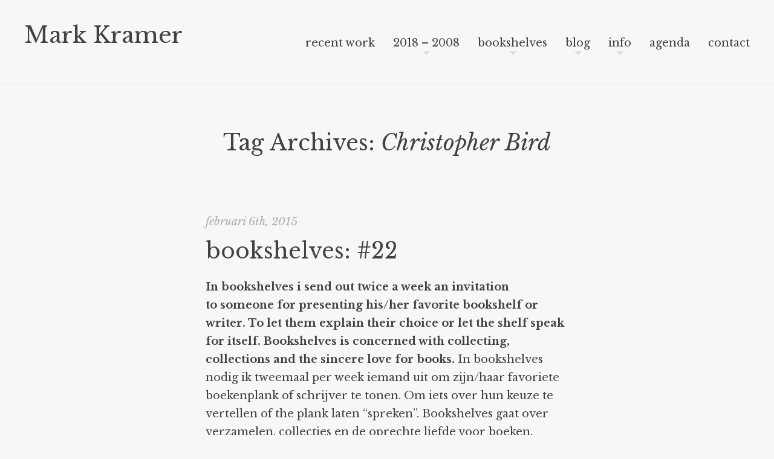

--- FILE ---
content_type: text/html; charset=UTF-8
request_url: http://markkramer.nl/tag/christopher-bird/
body_size: 8182
content:
<!DOCTYPE html>
<html lang="nl" prefix="og: http://ogp.me/ns#">
<head>
<meta charset="UTF-8" />
<meta name="viewport" content="width=device-width" />
<title>Christopher Bird Archives - Mark Kramer</title>
<link rel="profile" href="http://gmpg.org/xfn/11" />
<link rel="pingback" href="http://markkramer.nl/xmlrpc.php" />
<link href='http://fonts.googleapis.com/css?family=Libre+Baskerville:400,700,400italic' rel='stylesheet' type='text/css'>
<!--[if lt IE 9]>
<script src="http://markkramer.nl/wp-content/themes/readly/js/html5.js" type="text/javascript"></script>
<![endif]-->

<script type='text/javascript' src='http://markkramer.nl/wp-content/plugins/proplayer/js/swfobject.js'></script>
<!-- This site is optimized with the Yoast SEO plugin v10.0.1 - https://yoast.com/wordpress/plugins/seo/ -->
<link rel="canonical" href="http://markkramer.nl/tag/christopher-bird/" />
<meta property="og:locale" content="nl_NL" />
<meta property="og:type" content="object" />
<meta property="og:title" content="Christopher Bird Archives - Mark Kramer" />
<meta property="og:url" content="http://markkramer.nl/tag/christopher-bird/" />
<meta property="og:site_name" content="Mark Kramer" />
<!-- / Yoast SEO plugin. -->

<link rel='dns-prefetch' href='//s.w.org' />
<link rel="alternate" type="application/rss+xml" title="Mark Kramer &raquo; Feed" href="http://markkramer.nl/feed/" />
<link rel="alternate" type="application/rss+xml" title="Mark Kramer &raquo; Reactiesfeed" href="http://markkramer.nl/comments/feed/" />
<link rel="alternate" type="application/rss+xml" title="Mark Kramer &raquo; Christopher Bird Tagfeed" href="http://markkramer.nl/tag/christopher-bird/feed/" />
		<script type="text/javascript">
			window._wpemojiSettings = {"baseUrl":"https:\/\/s.w.org\/images\/core\/emoji\/11.2.0\/72x72\/","ext":".png","svgUrl":"https:\/\/s.w.org\/images\/core\/emoji\/11.2.0\/svg\/","svgExt":".svg","source":{"concatemoji":"http:\/\/markkramer.nl\/wp-includes\/js\/wp-emoji-release.min.js?ver=5.1.16"}};
			!function(e,a,t){var n,r,o,i=a.createElement("canvas"),p=i.getContext&&i.getContext("2d");function s(e,t){var a=String.fromCharCode;p.clearRect(0,0,i.width,i.height),p.fillText(a.apply(this,e),0,0);e=i.toDataURL();return p.clearRect(0,0,i.width,i.height),p.fillText(a.apply(this,t),0,0),e===i.toDataURL()}function c(e){var t=a.createElement("script");t.src=e,t.defer=t.type="text/javascript",a.getElementsByTagName("head")[0].appendChild(t)}for(o=Array("flag","emoji"),t.supports={everything:!0,everythingExceptFlag:!0},r=0;r<o.length;r++)t.supports[o[r]]=function(e){if(!p||!p.fillText)return!1;switch(p.textBaseline="top",p.font="600 32px Arial",e){case"flag":return s([55356,56826,55356,56819],[55356,56826,8203,55356,56819])?!1:!s([55356,57332,56128,56423,56128,56418,56128,56421,56128,56430,56128,56423,56128,56447],[55356,57332,8203,56128,56423,8203,56128,56418,8203,56128,56421,8203,56128,56430,8203,56128,56423,8203,56128,56447]);case"emoji":return!s([55358,56760,9792,65039],[55358,56760,8203,9792,65039])}return!1}(o[r]),t.supports.everything=t.supports.everything&&t.supports[o[r]],"flag"!==o[r]&&(t.supports.everythingExceptFlag=t.supports.everythingExceptFlag&&t.supports[o[r]]);t.supports.everythingExceptFlag=t.supports.everythingExceptFlag&&!t.supports.flag,t.DOMReady=!1,t.readyCallback=function(){t.DOMReady=!0},t.supports.everything||(n=function(){t.readyCallback()},a.addEventListener?(a.addEventListener("DOMContentLoaded",n,!1),e.addEventListener("load",n,!1)):(e.attachEvent("onload",n),a.attachEvent("onreadystatechange",function(){"complete"===a.readyState&&t.readyCallback()})),(n=t.source||{}).concatemoji?c(n.concatemoji):n.wpemoji&&n.twemoji&&(c(n.twemoji),c(n.wpemoji)))}(window,document,window._wpemojiSettings);
		</script>
		<style type="text/css">
img.wp-smiley,
img.emoji {
	display: inline !important;
	border: none !important;
	box-shadow: none !important;
	height: 1em !important;
	width: 1em !important;
	margin: 0 .07em !important;
	vertical-align: -0.1em !important;
	background: none !important;
	padding: 0 !important;
}
</style>
	<link rel='stylesheet' id='wp-block-library-css'  href='http://markkramer.nl/wp-includes/css/dist/block-library/style.min.css?ver=5.1.16' type='text/css' media='all' />
<link rel='stylesheet' id='fancybox-style-css'  href='http://markkramer.nl/wp-content/themes/readly/fancybox/jquery.fancybox.css?v=2.1.5&#038;ver=5.1.16' type='text/css' media='all' />
<link rel='stylesheet' id='readly-style-css'  href='http://markkramer.nl/wp-content/themes/readly/style.css?ver=5.1.16' type='text/css' media='all' />
<style id='readly-style-inline-css' type='text/css'>
.gallery .gallery-item {
	max-width: 145px;
}
</style>
<link rel='stylesheet' id='mediaelement-css'  href='http://markkramer.nl/wp-includes/js/mediaelement/mediaelementplayer-legacy.min.css?ver=4.2.6-78496d1' type='text/css' media='all' />
<link rel='stylesheet' id='wp-mediaelement-css'  href='http://markkramer.nl/wp-includes/js/mediaelement/wp-mediaelement.min.css?ver=5.1.16' type='text/css' media='all' />
<script type='text/javascript' src='http://markkramer.nl/wp-includes/js/jquery/jquery.js?ver=1.12.4'></script>
<script type='text/javascript' src='http://markkramer.nl/wp-includes/js/jquery/jquery-migrate.min.js?ver=1.4.1'></script>
<script type='text/javascript'>
var mejsL10n = {"language":"nl","strings":{"mejs.install-flash":"Je gebruikt een browser die geen Flash Player heeft ingeschakeld of ge\u00efnstalleerd. Zet de Flash Player-plugin aan of download de nieuwste versie van https:\/\/get.adobe.com\/flashplayer\/","mejs.fullscreen-off":"Volledig scherm uitzetten","mejs.fullscreen-on":"Volledig scherm","mejs.download-video":"Video downloaden","mejs.fullscreen":"Volledig scherm","mejs.time-jump-forward":["Ga 1 seconde vooruit","Ga %1 seconden vooruit"],"mejs.loop":"Loop aan-\/uitzetten ","mejs.play":"Afspelen","mejs.pause":"Pauzeren","mejs.close":"Sluiten","mejs.time-slider":"Tijdschuifbalk","mejs.time-help-text":"Gebruik de Links\/Rechts-pijltoetsen om \u00e9\u00e9n seconde vooruit te spoelen, Omhoog\/Omlaag-pijltoetsen om tien seconden vooruit te spoelen.","mejs.time-skip-back":["1 seconde terugspoelen","Ga %1 seconden terug"],"mejs.captions-subtitles":"Ondertitels","mejs.captions-chapters":"Hoofdstukken","mejs.none":"Geen","mejs.mute-toggle":"Geluid aan-\/uitzetten","mejs.volume-help-text":"Gebruik Omhoog\/Omlaag-pijltoetsen om het volume te verhogen of te verlagen.","mejs.unmute":"Geluid aan","mejs.mute":"Afbreken","mejs.volume-slider":"Volumeschuifbalk","mejs.video-player":"Videospeler","mejs.audio-player":"Audiospeler","mejs.ad-skip":"Advertentie overslaan","mejs.ad-skip-info":["Overslaan in 1 seconde","Overslaan in %1 seconden"],"mejs.source-chooser":"Bron kiezen","mejs.stop":"Stoppen","mejs.speed-rate":"Snelheidsniveau","mejs.live-broadcast":"Live uitzending","mejs.afrikaans":"Afrikaans","mejs.albanian":"Albanees","mejs.arabic":"Arabisch","mejs.belarusian":"Wit-Russisch","mejs.bulgarian":"Bulgaars","mejs.catalan":"Catalaans","mejs.chinese":"Chinees","mejs.chinese-simplified":"Chinees (Versimpeld)","mejs.chinese-traditional":"Chinees (Traditioneel)","mejs.croatian":"Kroatisch","mejs.czech":"Tsjechisch","mejs.danish":"Deens","mejs.dutch":"Nederlands","mejs.english":"Engels","mejs.estonian":"Estlands","mejs.filipino":"Filipijns","mejs.finnish":"Fins","mejs.french":"Frans","mejs.galician":"Galicisch","mejs.german":"Duits","mejs.greek":"Grieks","mejs.haitian-creole":"Ha\u00eftiaans Creools","mejs.hebrew":"Hebreeuws","mejs.hindi":"Hindi","mejs.hungarian":"Hongaars","mejs.icelandic":"IJslands","mejs.indonesian":"Indonesisch","mejs.irish":"Iers","mejs.italian":"Italiaans","mejs.japanese":"Japans","mejs.korean":"Koreaans","mejs.latvian":"Lets","mejs.lithuanian":"Litouws","mejs.macedonian":"Macedonisch","mejs.malay":"Maleis","mejs.maltese":"Maltees","mejs.norwegian":"Noors","mejs.persian":"Perzisch","mejs.polish":"Pools","mejs.portuguese":"Portugees","mejs.romanian":"Roemeens","mejs.russian":"Russisch","mejs.serbian":"Servisch","mejs.slovak":"Slovaaks","mejs.slovenian":"Sloveens","mejs.spanish":"Spaans","mejs.swahili":"Swahili","mejs.swedish":"Zweeds","mejs.tagalog":"Tagalog","mejs.thai":"Thais","mejs.turkish":"Turks","mejs.ukrainian":"Oekra\u00efens","mejs.vietnamese":"Vietnamees","mejs.welsh":"Wels","mejs.yiddish":"Jiddisch"}};
</script>
<script type='text/javascript' src='http://markkramer.nl/wp-includes/js/mediaelement/mediaelement-and-player.min.js?ver=4.2.6-78496d1'></script>
<script type='text/javascript' src='http://markkramer.nl/wp-includes/js/mediaelement/mediaelement-migrate.min.js?ver=5.1.16'></script>
<script type='text/javascript'>
/* <![CDATA[ */
var _wpmejsSettings = {"pluginPath":"\/wp-includes\/js\/mediaelement\/","classPrefix":"mejs-","stretching":"responsive"};
/* ]]> */
</script>
<script type='text/javascript' src='http://markkramer.nl/wp-content/themes/readly/js/jquery-ui-1.10.2.custom.min.js?ver=20130317'></script>
<script type='text/javascript' src='http://markkramer.nl/wp-content/themes/readly/js/readly.js?ver=20140331'></script>
<link rel='https://api.w.org/' href='http://markkramer.nl/wp-json/' />
<link rel="EditURI" type="application/rsd+xml" title="RSD" href="http://markkramer.nl/xmlrpc.php?rsd" />
<link rel="wlwmanifest" type="application/wlwmanifest+xml" href="http://markkramer.nl/wp-includes/wlwmanifest.xml" /> 
<meta name="generator" content="WordPress 5.1.16" />
<style type="text/css" id="custom-background-css">
a {
	color: #bababa;
}
.entry-content a {
	-webkit-transition: border-bottom-color 0.2s linear;
	-moz-transition: border-bottom-color 0.2s linear;
	-o-transition: border-bottom-color 0.2s linear;
	transition: border-bottom-color 0.2s linear;
}
.entry-content a:hover {
	border-bottom-color: #bababa;
}
#masthead .site-title a, #site-navigation a, .sub-menu a, #nav-below a, .entry-title a, #image-navigation a {
	-webkit-transition: color 0.2s linear;
	-moz-transition: color 0.2s linear;
	-o-transition: color 0.2s linear;
	transition: color 0.2s linear;
}
#masthead .site-title a:hover, #nav-below a:hover, .entry-title a:hover, #image-navigation a:hover {
	color: #bababa;
}
#s, #commentform input[type="text"], #commentform textarea, .password_protected, #social a, a.more-link {
	-webkit-transition: background-color 0.2s linear;
	-moz-transition: background-color 0.2s linear;
	-o-transition: background-color 0.2s linear;
	transition: background-color 0.2s linear;
}
a.more-link span {
	-webkit-transition: border-left-color 0.2s linear;
	-moz-transition: border-left-color 0.2s linear;
	-o-transition: border-left-color 0.2s linear;
	transition: border-left-color 0.2s linear;
}
#s:focus, #commentform input[type="text"]:focus, #commentform textarea:focus, .password_protected:focus {
	background-color: #fff;
}
#social a:hover {
	background-color: #bababa;
}
a.more-link:hover {
	background-color: #bababa;
}
a.more-link:hover span {
	border-left-color: #bababa;
}
.entry-meta a, footer .site-info a, #comments a, .link_post_p a {
	-webkit-transition: color 0.2s linear, border-bottom-color 0.2s linear;
	-moz-transition: color 0.2s linear, border-bottom-color 0.2s linear;
	-o-transition: color 0.2s linear, border-bottom-color 0.2s linear;
	transition: color 0.2s linear, border-bottom-color 0.2s linear;
}
.entry-meta a:hover, footer .site-info a:hover, #comments a:hover, #comments a#cancel-comment-reply-link:hover, .link_post_p a:hover {
	color: #bababa;
	border-bottom-color: #bababa;
}
@media only screen and (min-width : 641px) {
	#site-navigation a:hover, .sub-menu a:hover {
		color: #bababa;
	}
}
html {
	position: relative;
	min-height: 100%;
}
.hentry .mejs-controls .mejs-time-rail .mejs-time-current {
	background: #bababa;
}
</style>
<script type="text/javascript">
var hover_color = "#bababa";
</script>		<style type="text/css">.recentcomments a{display:inline !important;padding:0 !important;margin:0 !important;}</style>
		<link rel="icon" href="http://markkramer.nl/wp-content/uploads/cropped-IMG_8401-copy-32x32.jpg" sizes="32x32" />
<link rel="icon" href="http://markkramer.nl/wp-content/uploads/cropped-IMG_8401-copy-192x192.jpg" sizes="192x192" />
<link rel="apple-touch-icon-precomposed" href="http://markkramer.nl/wp-content/uploads/cropped-IMG_8401-copy-180x180.jpg" />
<meta name="msapplication-TileImage" content="http://markkramer.nl/wp-content/uploads/cropped-IMG_8401-copy-270x270.jpg" />
</head>

<body class="archive tag tag-christopher-bird tag-185">
<header id="masthead" class="site-header" role="banner">
	<div id="header-wrapper">
		<hgroup>
			<div id="hgroup-wrapper">
				<div id="hgroup-wrapper2">
					<h1 class="site-title"><a href="http://markkramer.nl/" title="Mark Kramer" rel="home">Mark Kramer</a></h1>
					<h2 class="site-description"></h2>
				</div>
			</div>
		</hgroup>

		<nav id="site-navigation" class="navigation-main" role="navigation">
			<div id="site-navigation-wrapper">
				<div id="site-navigation-wrapper2">
					<h1 class="menu-toggle">Menu<span>m</span></h1>
					<div class="assistive-text skip-link"><a href="#content" title="Skip to content">Skip to content</a></div>

					<div class="menu-header-container"><ul id="menu-header" class="menu"><li id="menu-item-4352" class="menu-item menu-item-type-post_type menu-item-object-page menu-item-4352"><a href="http://markkramer.nl/recent-work/">recent work</a></li>
<li id="menu-item-4144" class="menu-item menu-item-type-post_type menu-item-object-page menu-item-home menu-item-has-children menu-item-4144"><a href="http://markkramer.nl/">2018 – 2008</a>
<ul class="sub-menu">
	<li id="menu-item-504" class="menu-item menu-item-type-post_type menu-item-object-page menu-item-504"><a href="http://markkramer.nl/objects/">objects</a></li>
	<li id="menu-item-497" class="menu-item menu-item-type-post_type menu-item-object-page menu-item-497"><a href="http://markkramer.nl/installations/">projects</a></li>
	<li id="menu-item-4268" class="menu-item menu-item-type-post_type menu-item-object-page menu-item-4268"><a href="http://markkramer.nl/multiples/">Multiples – Orde &#038; Chaos</a></li>
	<li id="menu-item-4267" class="menu-item menu-item-type-post_type menu-item-object-page menu-item-4267"><a href="http://markkramer.nl/verzameling-multiples/">018-1127: verzameling multiples</a></li>
</ul>
</li>
<li id="menu-item-1618" class="menu-item menu-item-type-post_type menu-item-object-page menu-item-has-children menu-item-1618"><a href="http://markkramer.nl/bookshelves-landingpage/">bookshelves</a>
<ul class="sub-menu">
	<li id="menu-item-1619" class="menu-item menu-item-type-post_type menu-item-object-page menu-item-1619"><a href="http://markkramer.nl/bookshelves-eng/">bookshelves</a></li>
	<li id="menu-item-1620" class="menu-item menu-item-type-post_type menu-item-object-page menu-item-1620"><a href="http://markkramer.nl/bookshelves-participating/">bookshelves-participating?</a></li>
	<li id="menu-item-3565" class="menu-item menu-item-type-post_type menu-item-object-page menu-item-3565"><a href="http://markkramer.nl/bookshelves-a-tm-l/">bookshelves: A t/m L</a></li>
	<li id="menu-item-3564" class="menu-item menu-item-type-post_type menu-item-object-page menu-item-3564"><a href="http://markkramer.nl/bookshelves-m-tm-z/">bookshelves: M t/m Z</a></li>
	<li id="menu-item-3472" class="menu-item menu-item-type-post_type menu-item-object-page menu-item-3472"><a href="http://markkramer.nl/bookshelves-1-tm/">bookshelves: 1 t/m …</a></li>
</ul>
</li>
<li id="menu-item-17" class="menu-item menu-item-type-post_type menu-item-object-page current_page_parent menu-item-has-children menu-item-17"><a href="http://markkramer.nl/blog/">blog</a>
<ul class="sub-menu">
	<li id="menu-item-362" class="menu-item menu-item-type-taxonomy menu-item-object-category menu-item-362"><a href="http://markkramer.nl/category/holesperforations/">holes/perforations</a></li>
	<li id="menu-item-358" class="menu-item menu-item-type-taxonomy menu-item-object-category menu-item-358"><a href="http://markkramer.nl/category/bookshelves/">bookshelves</a></li>
	<li id="menu-item-751" class="menu-item menu-item-type-taxonomy menu-item-object-category menu-item-751"><a href="http://markkramer.nl/category/white/">white</a></li>
	<li id="menu-item-360" class="menu-item menu-item-type-taxonomy menu-item-object-category menu-item-360"><a href="http://markkramer.nl/category/drawings/">drawings</a></li>
	<li id="menu-item-1044" class="menu-item menu-item-type-taxonomy menu-item-object-category menu-item-1044"><a href="http://markkramer.nl/category/work-in-progress/">work in progress</a></li>
	<li id="menu-item-1571" class="menu-item menu-item-type-taxonomy menu-item-object-category menu-item-1571"><a href="http://markkramer.nl/category/drilling-and-perforating/">drilling and perforating</a></li>
</ul>
</li>
<li id="menu-item-597" class="menu-item menu-item-type-post_type menu-item-object-page menu-item-has-children menu-item-597"><a href="http://markkramer.nl/info/">info</a>
<ul class="sub-menu">
	<li id="menu-item-735" class="menu-item menu-item-type-post_type menu-item-object-page menu-item-735"><a href="http://markkramer.nl/cv-nl/">cv</a></li>
	<li id="menu-item-699" class="menu-item menu-item-type-post_type menu-item-object-page menu-item-699"><a href="http://markkramer.nl/info/texts/">texts</a></li>
</ul>
</li>
<li id="menu-item-1934" class="menu-item menu-item-type-post_type menu-item-object-page menu-item-1934"><a href="http://markkramer.nl/agenda/">agenda</a></li>
<li id="menu-item-16" class="menu-item menu-item-type-post_type menu-item-object-page menu-item-16"><a href="http://markkramer.nl/contact/">contact</a></li>
</ul></div>				</div>
			</div>
		</nav><!-- .site-navigation -->
	</div>
</header><!-- #masthead -->

<div id="page" class="hfeed site">
	<div id="main" class="site-main">

	<section id="primary" class="content-area">
		<div id="content" class="site-content" role="main">

		
			<header class="page-header">
				<h1 class="page-title">
					Tag Archives: <span>Christopher Bird</span>				</h1>
							</header><!-- .page-header -->

						
				
<article id="post-1542" class="post-1542 post type-post status-publish format-image hentry category-bookshelves tag-boeken tag-boekenkast tag-boekenplanken tag-books tag-bookshelves tag-bucher tag-christopher-bird tag-frans-smit tag-livres tag-peter-thompkins tag-secret-life-of-plants tag-stevie-wonder post_format-post-format-image">
		<header class="entry-header">
		<div class="entry-meta">
			<a href="http://markkramer.nl/bookshelves-22/" title="11:00" rel="bookmark"><time class="entry-date" datetime="februari 6th, 2015">februari 6th, 2015</time></a>
			
					</div><!-- .entry-meta -->
				<h1 class="entry-title">	
			<a href="http://markkramer.nl/bookshelves-22/" title="Permalink to bookshelves: #22" rel="bookmark">bookshelves: #22</a>
		</h1>
			</header><!-- .entry-header -->
	
	
	<div class="entry-content">
		<p><strong>In bookshelves i send out </strong><strong>twice a week an invitation to someone for presenting his/her favorite bookshelf or writer. To let them explain their choice or let the shelf speak for itself. Bookshelves is concerned with collecting, collections and the sincere love for books.</strong> In bookshelves nodig ik tweemaal per week iemand uit om zijn/haar favoriete boekenplank of schrijver te tonen. Om iets over hun keuze te vertellen of the plank laten &#8220;spreken&#8221;. Bookshelves gaat over verzamelen, collecties en de oprechte liefde voor boeken. <strong>Today</strong>/Vandaag <strong>bookshelves: #22 Frans Smit</strong></p>
<p>&nbsp;</p>
<p><a href="http://markkramer.nl/wp-content/uploads/bs22-case.jpg"><img class="alignleft size-medium wp-image-2738" src="http://markkramer.nl/wp-content/uploads/bs22-case-225x300.jpg" alt="bs#22-case" width="225" height="300" srcset="http://markkramer.nl/wp-content/uploads/bs22-case-225x300.jpg 225w, http://markkramer.nl/wp-content/uploads/bs22-case.jpg 768w" sizes="(max-width: 225px) 100vw, 225px" /></a><a href="http://markkramer.nl/wp-content/uploads/bs22.jpg"><img class="alignleft size-medium wp-image-2295" src="http://markkramer.nl/wp-content/uploads/bs22-300x225.jpg" alt="bs#22" width="300" height="225" srcset="http://markkramer.nl/wp-content/uploads/bs22-300x225.jpg 300w, http://markkramer.nl/wp-content/uploads/bs22-785x589.jpg 785w, http://markkramer.nl/wp-content/uploads/bs22-920x690.jpg 920w, http://markkramer.nl/wp-content/uploads/bs22.jpg 1024w" sizes="(max-width: 300px) 100vw, 300px" /></a></p>
<p>&#8220;Begin jaren &#8217;80 kocht ik de dubbel lp van Stevie Wonder: &#8220;(Journey Through) The Secret Life of Plants&#8221;. Deze prachtige muziek was gemaakt voor de gelijknamige film en deze film was op zijn beurt weer gebaseerd op het boek van Peter Thompkins en Christopher Bird. Verschenen in 1973/1974. Het boek beschrijft zéér veel (wetenschappelijke) experimenten die gedaan zijn met voornamelijk planten. De resultaten waren in de meeste gevallen verbluffend, opzienbarend, nauwelijks te geloven of zelfs te bevatten.</p>
<p>Na publicatie van een wetenschappelijk experiment van Cleve Backster (in National Wildlife 1969), begonnen veel mensen tegen hun planten te praten. De Dracena Massangeane werd een zéér populaire plant. De experimenten werden gedaan met zéér gevoelige apparatuur. Voor het gemak vergelijkbaar met een soort leugendetectors. O.a. de poly­, cardio­, encefalo­ en cresco­graaf, de galvanometer en psychanalysator.</p>
<p>In 1970 deed een Russische professor, Ivan Isidorovitch Gunar, een soortgelijkeontdekking als Sir Jagadis Chandra Bose al deed in begin 1900: &#8220;Met mijn eigen ogen zag ik hoe een gerstplant het letterlijk uitschreeuwde, toen haar  wortels in heet water gedompeld werden. Goed, het is waar dat de &#8216;stem&#8217; van die plant slechts geregistreerd werd door een speciaal en uiterst gevoelig elektronisch instrument, dat het bestaan van een &#8216;bodemloos tranendal&#8217; onthulde op een brede strook papier. Alswaanzinnig geworden beschreef de schrijfstift op die witte baan in grillige lijnen de doodstrijd van de gerstplant, hoewel je, als je naar het kleine plantje zelf keek, nooit vermoed zou hebben wat het doormaakte. Terwijl de blaadjes, nog even groen als tevoren, recht omhoog staken, was het &#8216;organisme&#8217; van de plant echter reeds stervende. Door een of andere vorm van &#8216;hersen&#8217;cellen in het inwendige ervan werd ons kenbaargemaakt wat er gaande was.&#8221;</p>
<p>FS</p>
<p>&nbsp;</p>
<p><strong>about</strong>/over <a title="bookshelves" href="http://markkramer.nl/bookshelves-eng/">bookshelves</a></p>
<p><strong>more</strong>/meer <a href="http://bookshelves.nl">bookshelves</a></p>
<p>&nbsp;</p>
<pre><a href="http://frans-smit.kunstinzicht.nl/" target="_blank" rel="noopener noreferrer">Frans Smit</a></pre>
	</div><!-- .entry-content -->

				
	<div class="article-separator">j j j</div>
</article><!-- #post-## -->

			
			
		
		</div><!-- #content -->
	</section><!-- #primary -->

	<div id="secondary" class="widget-area" role="complementary">
		<aside id="search" class="widget widget_search">
				<form method="get" id="searchform" class="searchform" action="http://markkramer.nl/" role="search">
		<label for="s" class="assistive-text">Search</label>
		<input type="search" class="field" name="s" value="" id="s" placeholder="Search &hellip;" />
		<input type="submit" class="submit" id="searchsubmit" value="Search" />
	</form>
		</aside>
	</div><!-- #secondary -->

	</div><!-- #main -->
</div><!-- #page -->

<footer id="colophon" class="site-footer" role="contentinfo">
	<div id="footer-wrapper">
		<div class="site-info">
			<div id="site-info-wrapper">
				<div id="site-info-wrapper2">
										&#169; Copyright 2014 <a href="http://markkramer.nl/">Mark Kramer</a>. Powered By <a href="http://wordpress.org/" title="A Semantic Personal Publishing Platform" rel="generator">WordPress</a>.
					<br />
					Designed & Crafted by <a href="http://wpshower.com/">Wpshower</a>.
				</div>
			</div>
		</div><!-- .site-info -->
		<div id="social">
			<div id="social_wrapper">
				<div id="social_wrapper2">
						<a href="https://twitter.com/markkramerart">w</a>
						<a href="https://www.facebook.com/mark.kramer.984">f</a>
						<a href="https://www.instagram.com/markkramer.nl/">h</a>
						<a href="http://www.pinterest.com/markkramer984/">p</a>
						<a href="https://plus.google.com/u/0/103247597490320369669/posts">g</a>
						<a href="https://vimeo.com/user32915550">v</a>
					</div>
			</div>
		</div>
	</div>
</footer><!-- #colophon -->

<script type='text/javascript' src='http://markkramer.nl/wp-content/themes/readly/js/navigation.js?ver=20120206'></script>
<script type='text/javascript' src='http://markkramer.nl/wp-content/themes/readly/js/skip-link-focus-fix.js?ver=20130115'></script>
<script type='text/javascript' src='http://markkramer.nl/wp-includes/js/mediaelement/wp-mediaelement.min.js?ver=5.1.16'></script>
<script type='text/javascript' src='http://markkramer.nl/wp-content/themes/readly/js/wpshower-responsive-videos.js?ver=20140331'></script>
<script type='text/javascript' src='http://markkramer.nl/wp-content/themes/readly/js/jquery.mousewheel.js?ver=3.1.6'></script>
<script type='text/javascript' src='http://markkramer.nl/wp-content/themes/readly/fancybox/jquery.fancybox.js?ver=3b1'></script>
<script type='text/javascript' src='http://markkramer.nl/wp-content/themes/readly/js/jquery.infinitescroll.min.js?ver=2.0b.110415'></script>
<script type='text/javascript' src='http://markkramer.nl/wp-includes/js/wp-embed.min.js?ver=5.1.16'></script>
	<script type="text/javascript">
		jQuery(function() {
			var infinite_scroll = {
				loading: {
					img: "http://markkramer.nl/wp-content/themes/readly/icons/loadmore.svg",
					msgText: "",
					finishedMsg: "The End"
				},
				'nextSelector': '#nav-below .previous a',
				'navSelector': '#nav-below',
				'itemSelector': 'article',
				'contentSelector': '#content'
			};
			jQuery(infinite_scroll.contentSelector).infinitescroll(infinite_scroll, function(arrayOfNewElems) {
				fixLinks();
				var items = jQuery(arrayOfNewElems);
				items.find('.entry-video').wpShowerResponsiveVideos();
				items.find('audio,video').mediaelementplayer();
			});
		});
	</script>

</body>
</html>